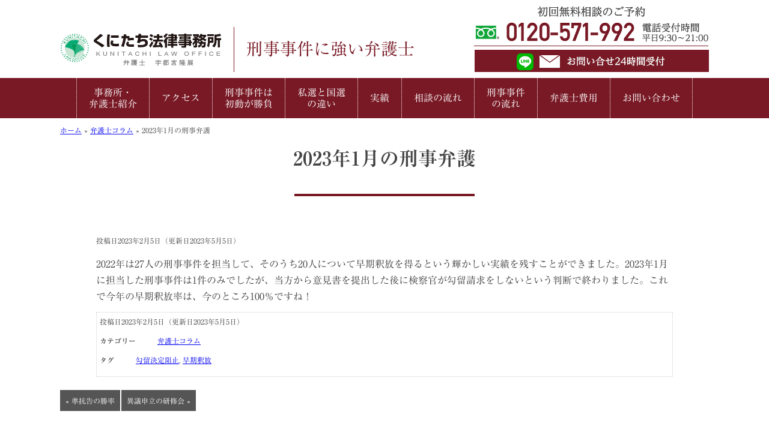

--- FILE ---
content_type: text/html; charset=UTF-8
request_url: https://www.keijibengo.net/post-161/
body_size: 9307
content:
<!DOCTYPE html><html lang="ja"><head>  <script defer src="https://www.googletagmanager.com/gtag/js?id=G-SNYV0JP0FR"></script> <script defer src="[data-uri]"></script> <meta charset="utf-8"><meta name="format-detection" content="telephone=no" /><meta name="viewport" content="width=device-width, initial-scale=1"><title>2023年1月の刑事弁護 | 刑事事件に強い弁護士｜くにたち法律事務所</title><link rel="stylesheet" type="text/css" href="https://www.keijibengo.net/wp-content/cache/autoptimize/1/css/autoptimize_single_7e2f00baef774c8f7101908ae84ef30e.css" media="all"><link rel="stylesheet" type="text/css" href="https://www.keijibengo.net/wp-content/cache/autoptimize/1/css/autoptimize_single_589bd15ff3a60363aa7520e59fa69393.css" media="all"><link rel="stylesheet" type="text/css" href="https://www.keijibengo.net/wp-content/cache/autoptimize/1/css/autoptimize_single_9dfa34d6d9dce1d2ef77aa415554838f.css" media="all"><link rel="stylesheet" type="text/css" href="https://www.keijibengo.net/wp-content/cache/autoptimize/1/css/autoptimize_single_f257bb78ee42dd279273ab4d4691ff4f.css" media="all"><link rel="alternate" href="https://www.keijibengo.net/"><meta name="description" content="2022年は27人の刑事事件を担当して、そのうち20人について早期釈放を得るという輝かしい実績を残すことができ" /><meta name="robots" content="max-image-preview:large" /><meta name="author" content="管理者"/><link rel="canonical" href="https://www.keijibengo.net/post-161/" /><meta name="generator" content="All in One SEO (AIOSEO) 4.9.3" /><meta property="og:locale" content="ja_JP" /><meta property="og:site_name" content="刑事事件に強い弁護士｜くにたち法律事務所 | 刑事事件に強い弁護士" /><meta property="og:type" content="article" /><meta property="og:title" content="2023年1月の刑事弁護 | 刑事事件に強い弁護士｜くにたち法律事務所" /><meta property="og:description" content="2022年は27人の刑事事件を担当して、そのうち20人について早期釈放を得るという輝かしい実績を残すことができ" /><meta property="og:url" content="https://www.keijibengo.net/post-161/" /><meta property="article:published_time" content="2023-02-05T04:15:00+00:00" /><meta property="article:modified_time" content="2023-05-05T08:12:18+00:00" /><meta name="twitter:card" content="summary_large_image" /><meta name="twitter:title" content="2023年1月の刑事弁護 | 刑事事件に強い弁護士｜くにたち法律事務所" /><meta name="twitter:description" content="2022年は27人の刑事事件を担当して、そのうち20人について早期釈放を得るという輝かしい実績を残すことができ" /> <script type="application/ld+json" class="aioseo-schema">{"@context":"https:\/\/schema.org","@graph":[{"@type":"BlogPosting","@id":"https:\/\/www.keijibengo.net\/post-161\/#blogposting","name":"2023\u5e741\u6708\u306e\u5211\u4e8b\u5f01\u8b77 | \u5211\u4e8b\u4e8b\u4ef6\u306b\u5f37\u3044\u5f01\u8b77\u58eb\uff5c\u304f\u306b\u305f\u3061\u6cd5\u5f8b\u4e8b\u52d9\u6240","headline":"2023\u5e741\u6708\u306e\u5211\u4e8b\u5f01\u8b77","author":{"@id":"https:\/\/www.keijibengo.net\/author\/kbyor08dfpjx_no\/#author"},"publisher":{"@id":"https:\/\/www.keijibengo.net\/#organization"},"datePublished":"2023-02-05T13:15:00+09:00","dateModified":"2023-05-05T17:12:18+09:00","inLanguage":"ja","mainEntityOfPage":{"@id":"https:\/\/www.keijibengo.net\/post-161\/#webpage"},"isPartOf":{"@id":"https:\/\/www.keijibengo.net\/post-161\/#webpage"},"articleSection":"\u5f01\u8b77\u58eb\u30b3\u30e9\u30e0, \u52fe\u7559\u6c7a\u5b9a\u963b\u6b62, \u65e9\u671f\u91c8\u653e"},{"@type":"BreadcrumbList","@id":"https:\/\/www.keijibengo.net\/post-161\/#breadcrumblist","itemListElement":[{"@type":"ListItem","@id":"https:\/\/www.keijibengo.net#listItem","position":1,"name":"\u30db\u30fc\u30e0","item":"https:\/\/www.keijibengo.net","nextItem":{"@type":"ListItem","@id":"https:\/\/www.keijibengo.net\/category\/column\/#listItem","name":"\u5f01\u8b77\u58eb\u30b3\u30e9\u30e0"}},{"@type":"ListItem","@id":"https:\/\/www.keijibengo.net\/category\/column\/#listItem","position":2,"name":"\u5f01\u8b77\u58eb\u30b3\u30e9\u30e0","item":"https:\/\/www.keijibengo.net\/category\/column\/","nextItem":{"@type":"ListItem","@id":"https:\/\/www.keijibengo.net\/post-161\/#listItem","name":"2023\u5e741\u6708\u306e\u5211\u4e8b\u5f01\u8b77"},"previousItem":{"@type":"ListItem","@id":"https:\/\/www.keijibengo.net#listItem","name":"\u30db\u30fc\u30e0"}},{"@type":"ListItem","@id":"https:\/\/www.keijibengo.net\/post-161\/#listItem","position":3,"name":"2023\u5e741\u6708\u306e\u5211\u4e8b\u5f01\u8b77","previousItem":{"@type":"ListItem","@id":"https:\/\/www.keijibengo.net\/category\/column\/#listItem","name":"\u5f01\u8b77\u58eb\u30b3\u30e9\u30e0"}}]},{"@type":"Organization","@id":"https:\/\/www.keijibengo.net\/#organization","name":"\u304f\u306b\u305f\u3061\u6cd5\u5f8b\u4e8b\u52d9\u6240","description":"\u5211\u4e8b\u4e8b\u4ef6\u306b\u5f37\u3044\u5f01\u8b77\u58eb","url":"https:\/\/www.keijibengo.net\/"},{"@type":"Person","@id":"https:\/\/www.keijibengo.net\/author\/kbyor08dfpjx_no\/#author","url":"https:\/\/www.keijibengo.net\/author\/kbyor08dfpjx_no\/","name":"\u7ba1\u7406\u8005","image":{"@type":"ImageObject","@id":"https:\/\/www.keijibengo.net\/post-161\/#authorImage","url":"https:\/\/secure.gravatar.com\/avatar\/dbe60a0e4f0561c45808edd4c8a8f72e3a930b283f92f84f883cdcdcd1a37792?s=96&d=mm&r=g","width":96,"height":96,"caption":"\u7ba1\u7406\u8005"}},{"@type":"WebPage","@id":"https:\/\/www.keijibengo.net\/post-161\/#webpage","url":"https:\/\/www.keijibengo.net\/post-161\/","name":"2023\u5e741\u6708\u306e\u5211\u4e8b\u5f01\u8b77 | \u5211\u4e8b\u4e8b\u4ef6\u306b\u5f37\u3044\u5f01\u8b77\u58eb\uff5c\u304f\u306b\u305f\u3061\u6cd5\u5f8b\u4e8b\u52d9\u6240","description":"2022\u5e74\u306f27\u4eba\u306e\u5211\u4e8b\u4e8b\u4ef6\u3092\u62c5\u5f53\u3057\u3066\u3001\u305d\u306e\u3046\u306120\u4eba\u306b\u3064\u3044\u3066\u65e9\u671f\u91c8\u653e\u3092\u5f97\u308b\u3068\u3044\u3046\u8f1d\u304b\u3057\u3044\u5b9f\u7e3e\u3092\u6b8b\u3059\u3053\u3068\u304c\u3067\u304d","inLanguage":"ja","isPartOf":{"@id":"https:\/\/www.keijibengo.net\/#website"},"breadcrumb":{"@id":"https:\/\/www.keijibengo.net\/post-161\/#breadcrumblist"},"author":{"@id":"https:\/\/www.keijibengo.net\/author\/kbyor08dfpjx_no\/#author"},"creator":{"@id":"https:\/\/www.keijibengo.net\/author\/kbyor08dfpjx_no\/#author"},"datePublished":"2023-02-05T13:15:00+09:00","dateModified":"2023-05-05T17:12:18+09:00"},{"@type":"WebSite","@id":"https:\/\/www.keijibengo.net\/#website","url":"https:\/\/www.keijibengo.net\/","name":"\u304f\u306b\u305f\u3061\u6cd5\u5f8b\u4e8b\u52d9\u6240","description":"\u5211\u4e8b\u4e8b\u4ef6\u306b\u5f37\u3044\u5f01\u8b77\u58eb","inLanguage":"ja","publisher":{"@id":"https:\/\/www.keijibengo.net\/#organization"}}]}</script> <link rel="alternate" title="oEmbed (JSON)" type="application/json+oembed" href="https://www.keijibengo.net/wp-json/oembed/1.0/embed?url=https%3A%2F%2Fwww.keijibengo.net%2Fpost-161%2F" /><link rel="alternate" title="oEmbed (XML)" type="text/xml+oembed" href="https://www.keijibengo.net/wp-json/oembed/1.0/embed?url=https%3A%2F%2Fwww.keijibengo.net%2Fpost-161%2F&#038;format=xml" /><style id='wp-img-auto-sizes-contain-inline-css' type='text/css'>img:is([sizes=auto i],[sizes^="auto," i]){contain-intrinsic-size:3000px 1500px}
/*# sourceURL=wp-img-auto-sizes-contain-inline-css */</style><style id='wp-block-library-inline-css' type='text/css'>:root{--wp-block-synced-color:#7a00df;--wp-block-synced-color--rgb:122,0,223;--wp-bound-block-color:var(--wp-block-synced-color);--wp-editor-canvas-background:#ddd;--wp-admin-theme-color:#007cba;--wp-admin-theme-color--rgb:0,124,186;--wp-admin-theme-color-darker-10:#006ba1;--wp-admin-theme-color-darker-10--rgb:0,107,160.5;--wp-admin-theme-color-darker-20:#005a87;--wp-admin-theme-color-darker-20--rgb:0,90,135;--wp-admin-border-width-focus:2px}@media (min-resolution:192dpi){:root{--wp-admin-border-width-focus:1.5px}}.wp-element-button{cursor:pointer}:root .has-very-light-gray-background-color{background-color:#eee}:root .has-very-dark-gray-background-color{background-color:#313131}:root .has-very-light-gray-color{color:#eee}:root .has-very-dark-gray-color{color:#313131}:root .has-vivid-green-cyan-to-vivid-cyan-blue-gradient-background{background:linear-gradient(135deg,#00d084,#0693e3)}:root .has-purple-crush-gradient-background{background:linear-gradient(135deg,#34e2e4,#4721fb 50%,#ab1dfe)}:root .has-hazy-dawn-gradient-background{background:linear-gradient(135deg,#faaca8,#dad0ec)}:root .has-subdued-olive-gradient-background{background:linear-gradient(135deg,#fafae1,#67a671)}:root .has-atomic-cream-gradient-background{background:linear-gradient(135deg,#fdd79a,#004a59)}:root .has-nightshade-gradient-background{background:linear-gradient(135deg,#330968,#31cdcf)}:root .has-midnight-gradient-background{background:linear-gradient(135deg,#020381,#2874fc)}:root{--wp--preset--font-size--normal:16px;--wp--preset--font-size--huge:42px}.has-regular-font-size{font-size:1em}.has-larger-font-size{font-size:2.625em}.has-normal-font-size{font-size:var(--wp--preset--font-size--normal)}.has-huge-font-size{font-size:var(--wp--preset--font-size--huge)}.has-text-align-center{text-align:center}.has-text-align-left{text-align:left}.has-text-align-right{text-align:right}.has-fit-text{white-space:nowrap!important}#end-resizable-editor-section{display:none}.aligncenter{clear:both}.items-justified-left{justify-content:flex-start}.items-justified-center{justify-content:center}.items-justified-right{justify-content:flex-end}.items-justified-space-between{justify-content:space-between}.screen-reader-text{border:0;clip-path:inset(50%);height:1px;margin:-1px;overflow:hidden;padding:0;position:absolute;width:1px;word-wrap:normal!important}.screen-reader-text:focus{background-color:#ddd;clip-path:none;color:#444;display:block;font-size:1em;height:auto;left:5px;line-height:normal;padding:15px 23px 14px;text-decoration:none;top:5px;width:auto;z-index:100000}html :where(.has-border-color){border-style:solid}html :where([style*=border-top-color]){border-top-style:solid}html :where([style*=border-right-color]){border-right-style:solid}html :where([style*=border-bottom-color]){border-bottom-style:solid}html :where([style*=border-left-color]){border-left-style:solid}html :where([style*=border-width]){border-style:solid}html :where([style*=border-top-width]){border-top-style:solid}html :where([style*=border-right-width]){border-right-style:solid}html :where([style*=border-bottom-width]){border-bottom-style:solid}html :where([style*=border-left-width]){border-left-style:solid}html :where(img[class*=wp-image-]){height:auto;max-width:100%}:where(figure){margin:0 0 1em}html :where(.is-position-sticky){--wp-admin--admin-bar--position-offset:var(--wp-admin--admin-bar--height,0px)}@media screen and (max-width:600px){html :where(.is-position-sticky){--wp-admin--admin-bar--position-offset:0px}}

/*# sourceURL=wp-block-library-inline-css */</style><style id='global-styles-inline-css' type='text/css'>:root{--wp--preset--aspect-ratio--square: 1;--wp--preset--aspect-ratio--4-3: 4/3;--wp--preset--aspect-ratio--3-4: 3/4;--wp--preset--aspect-ratio--3-2: 3/2;--wp--preset--aspect-ratio--2-3: 2/3;--wp--preset--aspect-ratio--16-9: 16/9;--wp--preset--aspect-ratio--9-16: 9/16;--wp--preset--color--black: #000000;--wp--preset--color--cyan-bluish-gray: #abb8c3;--wp--preset--color--white: #ffffff;--wp--preset--color--pale-pink: #f78da7;--wp--preset--color--vivid-red: #cf2e2e;--wp--preset--color--luminous-vivid-orange: #ff6900;--wp--preset--color--luminous-vivid-amber: #fcb900;--wp--preset--color--light-green-cyan: #7bdcb5;--wp--preset--color--vivid-green-cyan: #00d084;--wp--preset--color--pale-cyan-blue: #8ed1fc;--wp--preset--color--vivid-cyan-blue: #0693e3;--wp--preset--color--vivid-purple: #9b51e0;--wp--preset--gradient--vivid-cyan-blue-to-vivid-purple: linear-gradient(135deg,rgb(6,147,227) 0%,rgb(155,81,224) 100%);--wp--preset--gradient--light-green-cyan-to-vivid-green-cyan: linear-gradient(135deg,rgb(122,220,180) 0%,rgb(0,208,130) 100%);--wp--preset--gradient--luminous-vivid-amber-to-luminous-vivid-orange: linear-gradient(135deg,rgb(252,185,0) 0%,rgb(255,105,0) 100%);--wp--preset--gradient--luminous-vivid-orange-to-vivid-red: linear-gradient(135deg,rgb(255,105,0) 0%,rgb(207,46,46) 100%);--wp--preset--gradient--very-light-gray-to-cyan-bluish-gray: linear-gradient(135deg,rgb(238,238,238) 0%,rgb(169,184,195) 100%);--wp--preset--gradient--cool-to-warm-spectrum: linear-gradient(135deg,rgb(74,234,220) 0%,rgb(151,120,209) 20%,rgb(207,42,186) 40%,rgb(238,44,130) 60%,rgb(251,105,98) 80%,rgb(254,248,76) 100%);--wp--preset--gradient--blush-light-purple: linear-gradient(135deg,rgb(255,206,236) 0%,rgb(152,150,240) 100%);--wp--preset--gradient--blush-bordeaux: linear-gradient(135deg,rgb(254,205,165) 0%,rgb(254,45,45) 50%,rgb(107,0,62) 100%);--wp--preset--gradient--luminous-dusk: linear-gradient(135deg,rgb(255,203,112) 0%,rgb(199,81,192) 50%,rgb(65,88,208) 100%);--wp--preset--gradient--pale-ocean: linear-gradient(135deg,rgb(255,245,203) 0%,rgb(182,227,212) 50%,rgb(51,167,181) 100%);--wp--preset--gradient--electric-grass: linear-gradient(135deg,rgb(202,248,128) 0%,rgb(113,206,126) 100%);--wp--preset--gradient--midnight: linear-gradient(135deg,rgb(2,3,129) 0%,rgb(40,116,252) 100%);--wp--preset--font-size--small: 13px;--wp--preset--font-size--medium: 20px;--wp--preset--font-size--large: 36px;--wp--preset--font-size--x-large: 42px;--wp--preset--spacing--20: 0.44rem;--wp--preset--spacing--30: 0.67rem;--wp--preset--spacing--40: 1rem;--wp--preset--spacing--50: 1.5rem;--wp--preset--spacing--60: 2.25rem;--wp--preset--spacing--70: 3.38rem;--wp--preset--spacing--80: 5.06rem;--wp--preset--shadow--natural: 6px 6px 9px rgba(0, 0, 0, 0.2);--wp--preset--shadow--deep: 12px 12px 50px rgba(0, 0, 0, 0.4);--wp--preset--shadow--sharp: 6px 6px 0px rgba(0, 0, 0, 0.2);--wp--preset--shadow--outlined: 6px 6px 0px -3px rgb(255, 255, 255), 6px 6px rgb(0, 0, 0);--wp--preset--shadow--crisp: 6px 6px 0px rgb(0, 0, 0);}:where(.is-layout-flex){gap: 0.5em;}:where(.is-layout-grid){gap: 0.5em;}body .is-layout-flex{display: flex;}.is-layout-flex{flex-wrap: wrap;align-items: center;}.is-layout-flex > :is(*, div){margin: 0;}body .is-layout-grid{display: grid;}.is-layout-grid > :is(*, div){margin: 0;}:where(.wp-block-columns.is-layout-flex){gap: 2em;}:where(.wp-block-columns.is-layout-grid){gap: 2em;}:where(.wp-block-post-template.is-layout-flex){gap: 1.25em;}:where(.wp-block-post-template.is-layout-grid){gap: 1.25em;}.has-black-color{color: var(--wp--preset--color--black) !important;}.has-cyan-bluish-gray-color{color: var(--wp--preset--color--cyan-bluish-gray) !important;}.has-white-color{color: var(--wp--preset--color--white) !important;}.has-pale-pink-color{color: var(--wp--preset--color--pale-pink) !important;}.has-vivid-red-color{color: var(--wp--preset--color--vivid-red) !important;}.has-luminous-vivid-orange-color{color: var(--wp--preset--color--luminous-vivid-orange) !important;}.has-luminous-vivid-amber-color{color: var(--wp--preset--color--luminous-vivid-amber) !important;}.has-light-green-cyan-color{color: var(--wp--preset--color--light-green-cyan) !important;}.has-vivid-green-cyan-color{color: var(--wp--preset--color--vivid-green-cyan) !important;}.has-pale-cyan-blue-color{color: var(--wp--preset--color--pale-cyan-blue) !important;}.has-vivid-cyan-blue-color{color: var(--wp--preset--color--vivid-cyan-blue) !important;}.has-vivid-purple-color{color: var(--wp--preset--color--vivid-purple) !important;}.has-black-background-color{background-color: var(--wp--preset--color--black) !important;}.has-cyan-bluish-gray-background-color{background-color: var(--wp--preset--color--cyan-bluish-gray) !important;}.has-white-background-color{background-color: var(--wp--preset--color--white) !important;}.has-pale-pink-background-color{background-color: var(--wp--preset--color--pale-pink) !important;}.has-vivid-red-background-color{background-color: var(--wp--preset--color--vivid-red) !important;}.has-luminous-vivid-orange-background-color{background-color: var(--wp--preset--color--luminous-vivid-orange) !important;}.has-luminous-vivid-amber-background-color{background-color: var(--wp--preset--color--luminous-vivid-amber) !important;}.has-light-green-cyan-background-color{background-color: var(--wp--preset--color--light-green-cyan) !important;}.has-vivid-green-cyan-background-color{background-color: var(--wp--preset--color--vivid-green-cyan) !important;}.has-pale-cyan-blue-background-color{background-color: var(--wp--preset--color--pale-cyan-blue) !important;}.has-vivid-cyan-blue-background-color{background-color: var(--wp--preset--color--vivid-cyan-blue) !important;}.has-vivid-purple-background-color{background-color: var(--wp--preset--color--vivid-purple) !important;}.has-black-border-color{border-color: var(--wp--preset--color--black) !important;}.has-cyan-bluish-gray-border-color{border-color: var(--wp--preset--color--cyan-bluish-gray) !important;}.has-white-border-color{border-color: var(--wp--preset--color--white) !important;}.has-pale-pink-border-color{border-color: var(--wp--preset--color--pale-pink) !important;}.has-vivid-red-border-color{border-color: var(--wp--preset--color--vivid-red) !important;}.has-luminous-vivid-orange-border-color{border-color: var(--wp--preset--color--luminous-vivid-orange) !important;}.has-luminous-vivid-amber-border-color{border-color: var(--wp--preset--color--luminous-vivid-amber) !important;}.has-light-green-cyan-border-color{border-color: var(--wp--preset--color--light-green-cyan) !important;}.has-vivid-green-cyan-border-color{border-color: var(--wp--preset--color--vivid-green-cyan) !important;}.has-pale-cyan-blue-border-color{border-color: var(--wp--preset--color--pale-cyan-blue) !important;}.has-vivid-cyan-blue-border-color{border-color: var(--wp--preset--color--vivid-cyan-blue) !important;}.has-vivid-purple-border-color{border-color: var(--wp--preset--color--vivid-purple) !important;}.has-vivid-cyan-blue-to-vivid-purple-gradient-background{background: var(--wp--preset--gradient--vivid-cyan-blue-to-vivid-purple) !important;}.has-light-green-cyan-to-vivid-green-cyan-gradient-background{background: var(--wp--preset--gradient--light-green-cyan-to-vivid-green-cyan) !important;}.has-luminous-vivid-amber-to-luminous-vivid-orange-gradient-background{background: var(--wp--preset--gradient--luminous-vivid-amber-to-luminous-vivid-orange) !important;}.has-luminous-vivid-orange-to-vivid-red-gradient-background{background: var(--wp--preset--gradient--luminous-vivid-orange-to-vivid-red) !important;}.has-very-light-gray-to-cyan-bluish-gray-gradient-background{background: var(--wp--preset--gradient--very-light-gray-to-cyan-bluish-gray) !important;}.has-cool-to-warm-spectrum-gradient-background{background: var(--wp--preset--gradient--cool-to-warm-spectrum) !important;}.has-blush-light-purple-gradient-background{background: var(--wp--preset--gradient--blush-light-purple) !important;}.has-blush-bordeaux-gradient-background{background: var(--wp--preset--gradient--blush-bordeaux) !important;}.has-luminous-dusk-gradient-background{background: var(--wp--preset--gradient--luminous-dusk) !important;}.has-pale-ocean-gradient-background{background: var(--wp--preset--gradient--pale-ocean) !important;}.has-electric-grass-gradient-background{background: var(--wp--preset--gradient--electric-grass) !important;}.has-midnight-gradient-background{background: var(--wp--preset--gradient--midnight) !important;}.has-small-font-size{font-size: var(--wp--preset--font-size--small) !important;}.has-medium-font-size{font-size: var(--wp--preset--font-size--medium) !important;}.has-large-font-size{font-size: var(--wp--preset--font-size--large) !important;}.has-x-large-font-size{font-size: var(--wp--preset--font-size--x-large) !important;}
/*# sourceURL=global-styles-inline-css */</style><style id='classic-theme-styles-inline-css' type='text/css'>/*! This file is auto-generated */
.wp-block-button__link{color:#fff;background-color:#32373c;border-radius:9999px;box-shadow:none;text-decoration:none;padding:calc(.667em + 2px) calc(1.333em + 2px);font-size:1.125em}.wp-block-file__button{background:#32373c;color:#fff;text-decoration:none}
/*# sourceURL=/wp-includes/css/classic-themes.min.css */</style><link rel='stylesheet' id='contact-form-7-css' href='https://www.keijibengo.net/wp-content/cache/autoptimize/1/css/autoptimize_single_64ac31699f5326cb3c76122498b76f66.css' type='text/css' media='all' /><link rel='stylesheet' id='jquery-ui-smoothness-css' href='https://www.keijibengo.net/wp-content/plugins/contact-form-7/includes/js/jquery-ui/themes/smoothness/jquery-ui.min.css' type='text/css' media='screen' /> <script type="text/javascript" src="https://www.keijibengo.net/wp-includes/js/jquery/jquery.min.js" id="jquery-core-js"></script> <script defer type="text/javascript" src="https://www.keijibengo.net/wp-includes/js/jquery/jquery-migrate.min.js" id="jquery-migrate-js"></script> <link rel="https://api.w.org/" href="https://www.keijibengo.net/wp-json/" /><link rel="alternate" title="JSON" type="application/json" href="https://www.keijibengo.net/wp-json/wp/v2/posts/161" /><script defer type="text/javascript" src="//webfonts.xserver.jp/js/xserver.js"></script> </head><body class="wp-singular post-template-default single single-post postid-161 single-format-standard wp-theme-pokerface layout-w url-post-161 category-column "><div id="header" class="lazyload"><div class="wrapper"><div id="headerContent" class="img lazyload"><p id="siteName"><a href="https://www.keijibengo.net/">刑事事件に強い弁護士｜くにたち法律事務所</a></p><p id="description">刑事事件に強い弁護士</p><p>初回無料相談のご予約</p><p>0120-571-992（電話受付時間　平日9:30～21:00）</p><p><a id="hMail" href="/contact/">お問い合せ24時間受付</a></p></div></div></div><div id="hMenu"><ul><li><a href="/office/">事務所・<br>弁護士紹介</a></li><li><a href="/access/">アクセス</a></li><li><a href="/first/">刑事事件は<br>初動が勝負</a></li><li><a href="/difference/">私選と国選<br>の違い</a></li><li><a href="/result/">実績</a></li><li><a href="/flow/">相談の流れ</a></li><li><a href="/keijijiken/">刑事事件<br>の流れ</a></li><li><a href="/fee/">弁護士費用</a></li><li><a href="/contact/">お問い合わせ</a></li></ul></div><div id="contents" class="post-161 post type-post status-publish format-standard hentry category-column tag-26 tag-58"><div class="wrapper"><div id="content"><div id="breadcrumbs"><div class="aioseo-breadcrumbs"><span class="aioseo-breadcrumb"> <a href="https://www.keijibengo.net" title="ホーム">ホーム</a> </span><span class="aioseo-breadcrumb-separator">»</span><span class="aioseo-breadcrumb"> <a href="https://www.keijibengo.net/category/column/" title="弁護士コラム">弁護士コラム</a> </span><span class="aioseo-breadcrumb-separator">»</span><span class="aioseo-breadcrumb"> 2023年1月の刑事弁護 </span></div></div><article id="post-161" class="post-161 post type-post status-publish format-standard hentry category-column tag-26 tag-58"><h1>2023年1月の刑事弁護</h1><div class="entry-meta"> <span class="date"><time class="entry-date" datetime="2023-02-05T13:15:00+09:00">投稿日2023年2月5日</time></span><span class="date"><time class="entry-date" datetime="2023-02-05T13:15:00+09:00">（更新日2023年5月5日）</time></span></div><p>2022年は27人の刑事事件を担当して、そのうち20人について早期釈放を得るという輝かしい実績を残すことができました。2023年1月に担当した刑事事件は1件のみでしたが、当方から意見書を提出した後に検察官が勾留請求をしないという判断で終わりました。これで今年の早期釈放率は、今のところ100％ですね！</p><div class="entry-footer"><div class="entry-meta"> <span class="date"><time class="entry-date" datetime="2023-02-05T13:15:00+09:00">投稿日2023年2月5日</time></span><span class="date"><time class="entry-date" datetime="2023-02-05T13:15:00+09:00">（更新日2023年5月5日）</time></span><dl class="categories-links"><dt>カテゴリー</dt><dd><a href="https://www.keijibengo.net/category/column/" rel="category tag">弁護士コラム</a></dd></dl><dl class="tags-links"><dt>タグ</dt><dd><a href="https://www.keijibengo.net/tag/%e5%8b%be%e7%95%99%e6%b1%ba%e5%ae%9a%e9%98%bb%e6%ad%a2/" rel="tag">勾留決定阻止</a>, <a href="https://www.keijibengo.net/tag/%e6%97%a9%e6%9c%9f%e9%87%88%e6%94%be/" rel="tag">早期釈放</a></dd></dl></div></div></article><div class="pagination"> <a href="https://www.keijibengo.net/column-9/" rel="prev">&laquo; 準抗告の勝率</a> <a href="https://www.keijibengo.net/post-171/" rel="next">異議申立の研修会  &raquo;</a></div><div id="contentFooter"></div></div><div id="content2"></div><div id="content3"></div></div></div><div id="gotop"><div class="wrapper gotop"><a href="#header">ページの先頭へ</a></div></div><div id="fMenu"><ul><li><a href="/office/">事務所・弁護士紹介</a></li><li><a href="/access/">アクセス</a></li><li><a href="/first/">刑事事件は初動が勝負</a></li><li><a href="/difference/">私選と国選の違い</a></li><li><a href="/result/">実績</a></li><li><a href="/flow/">相談の流れ</a></li><li><a href="/keijijiken/">刑事事件の流れ</a></li><li><a href="/fee/">弁護士費用</a></li><li><a href="/contact/">お問い合わせ</a></li></ul><ul><li><a href="/category/faq/">よくあるご相談</a></li><li><a href="/category/gutairei/">費用の具体例</a></li><li><a href="/police-station/">多摩地域の沿線別警察施設情報</a></li><li><a href="/category/information/">information</a></li><li><a href="/category/column/">弁護士コラム</a></li><li><a href="/tag-list/">タグ一覧</a></li></ul><ul><li><a href="/privacy-policy/">プライバシーポリシー</a></li><li><a href="/sitemap/">サイトマップ</a></li></ul></div><div id="spfMenu"><ul><li><a href="/office/">事務所・弁護士紹介</a></li><li><a href="/access/">アクセス</a></li><li><a href="/first/">刑事事件は初動が勝負</a></li><li><a href="/difference/">私選と国選の違い</a></li><li><a href="/result/">実績</a></li><li><a href="/flow/">相談の流れ</a></li><li><a href="/keijijiken/">刑事事件の流れ</a></li><li><a href="/fee/">弁護士費用</a></li><li><a href="/contact/">お問い合わせ</a></li><li><a href="/category/faq/">よくあるご相談</a></li><li><a href="/category/gutairei/">費用の具体例</a></li><li><a href="/police-station/">多摩地域の<br class="sp">沿線別警察施設情報</a></li><li><a href="/category/information/">information</a></li><li><a href="/category/column/">弁護士コラム</a></li><li><a href="/tag-list/">タグ一覧</a></li><li><a href="/privacy-policy/">プライバシーポリシー</a></li><li><a href="/sitemap/">サイトマップ</a></li></ul></div><div id="copyright">Copyright &copy; くにたち法律事務所. All Rights Reserved.</div><div id="siteMenu"><ul><li class="sitename"><a href="/">HOME</a></li><li class="mail"><a href="/contact/">email</a></li><li class="tel">TEL</li></ul></div><div id="spMenu"><a href="#navigation"><span>menu</span></a></div><div id="navigation"><ul><li><a href="/office/">事務所・弁護士紹介</a></li><li><a href="/access/">アクセス</a></li><li><a href="/first/">刑事事件は初動が勝負</a></li><li><a href="/difference/">私選と国選の違い</a></li><li><a href="/result/">実績</a></li><li><a href="/flow/">相談の流れ</a></li><li><a href="/keijijiken/">刑事事件の流れ</a></li><li><a href="/fee/">弁護士費用</a></li><li><a href="/contact/">お問い合わせ</a></li><li><a href="/category/faq/">よくあるご相談</a></li><li><a href="/category/gutairei/">費用の具体例</a></li><li><a href="/police-station/">多摩地域の<br class="sp">沿線別警察施設情報</a></li><li><a href="/category/information/">information</a></li><li><a href="/category/column/">弁護士コラム</a></li><li><a href="/tag-list/">タグ一覧</a></li><li><a href="/privacy-policy/">プライバシーポリシー</a></li><li><a href="/sitemap/">サイトマップ</a></li><li><a href="#">閉じる</a></li></ul></div> <script type="speculationrules">{"prefetch":[{"source":"document","where":{"and":[{"href_matches":"/*"},{"not":{"href_matches":["/wp-*.php","/wp-admin/*","/wp-content/uploads/*","/wp-content/*","/wp-content/plugins/*","/wp-content/themes/pokerface/*","/*\\?(.+)"]}},{"not":{"selector_matches":"a[rel~=\"nofollow\"]"}},{"not":{"selector_matches":".no-prefetch, .no-prefetch a"}}]},"eagerness":"conservative"}]}</script> <noscript><style>.lazyload{display:none;}</style></noscript><script data-noptimize="1">window.lazySizesConfig=window.lazySizesConfig||{};window.lazySizesConfig.loadMode=1;</script><script defer data-noptimize="1" src='https://www.keijibengo.net/wp-content/plugins/autoptimize/classes/external/js/lazysizes.min.js?ao_version=3.1.14'></script><script type="text/javascript" src="https://www.keijibengo.net/wp-includes/js/dist/hooks.min.js" id="wp-hooks-js"></script> <script type="text/javascript" src="https://www.keijibengo.net/wp-includes/js/dist/i18n.min.js" id="wp-i18n-js"></script> <script defer id="wp-i18n-js-after" src="[data-uri]"></script> <script defer type="text/javascript" src="https://www.keijibengo.net/wp-content/cache/autoptimize/1/js/autoptimize_single_96e7dc3f0e8559e4a3f3ca40b17ab9c3.js" id="swv-js"></script> <script defer id="contact-form-7-js-translations" src="[data-uri]"></script> <script defer id="contact-form-7-js-before" src="[data-uri]"></script> <script defer type="text/javascript" src="https://www.keijibengo.net/wp-content/cache/autoptimize/1/js/autoptimize_single_2912c657d0592cc532dff73d0d2ce7bb.js" id="contact-form-7-js"></script> <script defer type="text/javascript" src="https://www.keijibengo.net/wp-includes/js/jquery/ui/core.min.js" id="jquery-ui-core-js"></script> <script defer type="text/javascript" src="https://www.keijibengo.net/wp-includes/js/jquery/ui/datepicker.min.js" id="jquery-ui-datepicker-js"></script> <script defer id="jquery-ui-datepicker-js-after" src="[data-uri]"></script> <script defer type="text/javascript" src="https://www.keijibengo.net/wp-content/cache/autoptimize/1/js/autoptimize_single_cb2abb3dd64fb76ec45da76719f37ad1.js" id="contact-form-7-html5-fallback-js"></script> <script defer type="text/javascript" src="https://www.keijibengo.net/wp-content/themes/pokerface/js/jquery.mmenu.min.js"></script> <script defer type="text/javascript" src="https://www.keijibengo.net/wp-content/themes/pokerface/js/headroom.min.js"></script> <script defer type="text/javascript" src="https://www.keijibengo.net/wp-content/themes/pokerface/js/jQuery.headroom.min.js"></script> <script defer type="text/javascript" src="https://www.keijibengo.net/wp-content/cache/autoptimize/1/js/autoptimize_single_cc781f8acd5bd237cc83d048e8787743.js"></script> </body></html>

--- FILE ---
content_type: text/css
request_url: https://www.keijibengo.net/wp-content/cache/autoptimize/1/css/autoptimize_single_f257bb78ee42dd279273ab4d4691ff4f.css
body_size: 6657
content:
@media print{body{overflow:visible !important}}body{line-height:1.7;background-color:#fff;color:#444;font-family:"リュウミン R-KL",serif;font-weight:500}h1,h2,h3,h4,h5,h6,b,strong,em,label,legend,dt{font-family:"リュウミン B-KL",serif}strong{color:#dc3a12}blockquote{border:solid 1px #ccc;background:#f0f0f0;margin:1em;padding:1em}dl{margin:1em 0}dd{margin-left:3em}ul,ol{margin:1em 0 1em 2em;padding:0}p{margin:1em 0}a{text-decoration:underline}a img{vertical-align:middle}a:not([href]){pointer-events:none;text-underline-offset:-.5em}input[type=text]:focus,textarea:focus{background-color:#ffc}.layload{opacity:0;transform:translate(0,50px);transition:2s}.lazyloaded{transform:translate(0,0);opacity:1}.pkg:after{content:"";display:block;clear:both;height:0}#breadcrumbs{margin:0 auto;padding:10px 0;width:1080px;font-size:12px}#breadcrumbs ul{display:inline;margin:0}#breadcrumbs,#breadcrumbs ul{list-style-type:none}#breadcrumbs li{display:inline}#breadcrumbs ul li{margin-left:.5em}#breadcrumbs ul ul:before{content:">";margin-left:.5em}.entry-meta{font-size:12px}.entry-meta dt,.entry-meta dd{display:inline}.entry-header .entry-meta{text-align:right}.entry-footer .entry-meta{clear:both;margin:1em 0 0;border:dotted 1px #ccc;padding:5px}.entry-date{text-align:center}blockquote .cite{text-align:right}a.img{display:block;text-decoration:none;overflow:hidden}.img{display:block;position:relative;background-repeat:no-repeat;white-space:nowrap;overflow:hidden;text-indent:100%}.img *{border:none !important;margin:0 !important;padding:0 !important;list-style-type:none;white-space:nowrap;overflow:hidden;text-indent:100%}.img br{display:none}.img a{display:block;position:absolute;left:0;top:0;width:100%;height:100%;text-decoration:none}table.img{width:100%;border-collapse:collapse;border-spacing:0}table.img tr,table.img th,table.img td{background-color:transparent!important}.aligncenter{display:block;margin:0 auto}.alignright,.right{float:right;padding:0 0 10px 10px}.alignleft,.left{float:left;padding:0 10px 10px 0}.clr{clear:both}.img2{text-align:center;text-indent:0}.imgList{list-style-type:none;margin:0;padding:0}div.att{margin-top:1em}div.att>p,p.att{margin-top:1em;text-indent:-1em;padding-left:1em;text-align:left}div.att p{margin:0}div.att>p>span:first-child,.att>span:first-child{color:red;font-style:normal}span.att{text-indent:0;padding:0}.att2{color:red}p.more a,a.more{position:relative;padding-left:12px}p.more a:before,a.more:before{content:"";position:absolute;left:0;top:50%;margin-top:-5px;width:0;height:0;border-style:solid;border-width:6px 0 6px 6px;border-color:transparent transparent transparent #12a73b}ul.more{list-style-type:none;margin:1em 0 1em 5px;padding:0}ul.more li{background:url(//www.keijibengo.net/wp-content/themes/pokerface/css/li02.png) no-repeat 0 .3em;padding:0 0 0 16px;margin:4px 0}ul.more ol{margin:1em 0 1em 2em}ul.more ul{list-style-type:disc;margin:1em 0 1em 2em}ul.more li li{padding:0;background-image:none}.checkList{list-style-type:none;margin-left:0}.checkList li{position:relative;padding-left:28px;font-size:large}.checkList li:after{content:"";display:block;position:absolute;margin-top:-15px;top:16px;left:7px;width:8px;height:16px;transform:rotate(40deg);border-bottom:4px solid #53c54b;border-right:4px solid #53c54b;box-shadow:2px 2px 2px #ccc}.aligncenter{display:block;margin-right:auto;margin-left:auto;max-width:100%}.alignright{float:right;margin:1em 0 1em 1em}.alignleft{float:left;margin:1em 1em 1em 0}.nList{counter-reset:number;list-style-type:none;margin:1em 0 1em 30px}.nList li{position:relative;padding:5px 0 5px 30px;font-size:125%;color:#e2a91e;counter-increment:number}.nList li:before{content:counter(number);position:absolute;left:0;display:flex;justify-content:center;align-items:center;width:30px;height:30px;border-radius:15px;background:#e2a91e;color:#fff;font-size:88%;text-align:center;font-weight:700}.boxList{counter-reset:number;list-style-type:none;margin:1em 0;line-height:1.5}.boxList li{position:relative;margin:10px 0 0;padding:10px 10px 10px 50px;font-size:125%;background-color:#a72c29;color:#fff;text-indent:-40px}.boxList li:before{counter-increment:number;content:counter(number) ". ";width:30px;height:30px;background-color:#a72c29;color:#fff;text-align:center;z-index:-1}.fade a:hover{opacity:.3}.b2{color:#781925}.b3{background-image:linear-gradient(transparent 80%,#ff0 80%);font-weight:700}.b4{padding-top:.6em;text-emphasis:filled circle red;font-size:119.05%}a[href$=".pdf"]:before{content:url(//www.keijibengo.net/wp-content/themes/pokerface/css/pdf_small.png);margin-right:2px}input[type=search]{border-radius:20px;border:solid 1px #ccc;background:url(//www.keijibengo.net/wp-content/themes/pokerface/css/search.svg) no-repeat 4px 50%/16px 16px;padding-left:20px;box-sizing:border-box!important}table.line,.table{margin:1em auto 0;border-collapse:collapse}table.line th,table.line td,.table th,.table td{color:#333;padding:2px 5px;border:solid 1px #ccc}.table th{font-weight:400;vertical-align:middle;text-align:center}.odd,.table>tbody>tr>td{background:#fff}.even,.table2>tbody>tr:nth-of-type(2n)>td,.table2>tbody>tr:nth-of-type(2n+1)>th,.table>tbody>tr>th{background-color:#f7f7f7}.table2>tbody>tr:nth-of-type(2n)>th{background-color:#eee}.table>tbody>tr.head>th{background-color:#eaced1;font-weight:700}caption,tr.caption>th{background:#781925;color:#fff;text-align:left!important;padding:2px 5px;text-shadow:1px 1px 1px #000}.fee{margin:1em auto 0;width:100%}.fee>tbody>tr>th,.fee>tbody>tr>td,.table .val{vertical-align:middle;text-align:center}.table .text{text-align:left !important}table.list{width:100%;margin-top:1em}table.list th,table.list td{vertical-align:top;text-align:left}table.list .head td{text-align:center}.history{border:none;width:100%;margin-top:1em}.history th{font-weight:400;width:7em}.history th,.history td{border:none;text-align:left;vertical-align:top;border-top:dashed 1px silver;padding:2px 0}.history tr:first-child th,.history tr:first-child td{border:none}.table td :first-child{margin-top:0;margin-bottom:0}.fsL{font-size:128%}.fsLL{font-size:144%}.mark,.markTbl td{text-align:center;font-family:"MS PGothic"}.mailaddress{vertical-align:middle}.gmap{position:relative;margin:20px auto;width:600px;height:600px}.gmap iframe{position:absolute;left:0;top:0;width:100%;height:100%}.slideMenu .head span{display:none}#changeView{display:none}.mobile #changeView{display:block}#changeView{clear:both;margin:16px auto;width:320px}#changeView li{float:left}#changeView li a{display:block;height:48px;text-indent:-9999px}article{padding:0 60px}.page-title,article h1{margin:0 0 64px;font-size:200%;text-align:center}article h1:after{content:"";display:block;margin:32px auto 0;width:300px;height:4px;background:#781925}article h1+h2,article h1+h3,article h2+h3{margin-top:1em}article h2{margin:2em -30px 0;padding:8px 26px;font-size:138%;background:#781925;color:#fff}article h2 a,article h3 a{color:#fff}article h1+h2{margin-top:1em !important}article h3{margin:2em -18px 0;padding:5px;font-size:114%}article h3:after{content:"";display:block;width:100%;height:3px;background-image:linear-gradient(to right,#781925 21%,#dbdcdf 21%,#dbdcdf 100%)}article h4{margin:1.5em -18px 0;font-size:114%}article h4:before{content:"";display:inline-block;margin:3px;width:10px;height:10px;background:#781925}article h5{margin:1em 0 0;font-size:100%;color:#781925}article h6{margin:1em 0 0;font-size:100%;color:#000}article p{margin:1em 0 0}article b.b2{color:red}article fieldset{margin:1em auto}article legend{font-weight:700}.entryMeta{margin:1em 0 0}.entryMeta>span{display:table-cell;padding-right:1em}.entryMeta .cat{background-color:#6d9923;color:#fff;padding:2px 5px}article.case{margin:1em 0 0}#gotop{display:block;position:fixed;width:100%;height:0;top:auto;bottom:20px;z-index:9999}#gotop a{position:relative;float:right;margin-top:-100px;margin-right:-15mm;background:#666;border-radius:25px;width:40px;height:40px;text-indent:-9999px;opacity:.7}#gotop a:after{content:"";position:absolute;left:50%;top:50%;margin-left:-7px;margin-top:-4px;border-style:solid;border-width:4px 0 0 4px;border-color:#fff;width:10px;height:10px;transform:rotate(45deg)}.checkBox{list-style-type:none;margin:0}.checkBox input{display:none}.checkBox label:before{content:"";position:absolute;border:solid 4px #ccc;margin-top:-10px;left:0;top:50%;width:16px;height:16px}.checkBox label{display:block;position:relative;padding:14px 0 14px 35px;font-size:19px;font-weight:700}.checkBox input:checked+label:after{content:"";display:block;position:absolute;margin-top:-15px;top:50%;left:7px;width:9px;height:18px;transform:rotate(40deg);border-bottom:3px solid red;border-right:3px solid red}.drop-down-category{margin:1em auto 0}.pagination{display:none;clear:both;margin:20px 0;font-size:75%;line-height:2}.pagination{display:block}.pagination:after{clear:both;display:block;content:" ";height:0}.pagination>*{float:left;margin:2px 2px 2px 0;padding:6px 9px 5px;text-decoration:none;width:auto;color:#fff;background:#555}.pagination a:hover,.pagination .current{background-color:#781925;color:#fff}#ez-toc-container{border-style:dotted;margin-top:1em;background:#fff;box-sizing:border-box;width:100%!important}#ez-toc-container li{border-top:solid 1px #ccc}#ez-toc-container li:first-child{border-top:none}#ez-toc-container li a{display:block;color:#005a49}#ez-toc-container.counter-decimal ul.ez-toc-list li a:before,.ez-toc-widget-container.counter-decimal ul.ez-toc-list li a:before{content:counters(item,"-") ". "!important;counter-increment:item!important}.wpcf7 .wpcf7-form-control-wrap{display:block}.wpcf7 *:focus{background-color:#ffc}.wpcf7 input,.wpcf7 textarea{font-weight:400}.wpcf7 label{font-weight:700}.wpcf7 input.name{width:20em}.wpcf7 input.tel{width:14em}.wpcf7 input.mail{width:30em}.wpcf7 input.zip{width:8em}.wpcf7 input.pref{width:8em}.wpcf7 input.address{box-sizing:border-box;width:100%}.wpcf7 textarea{box-sizing:border-box;width:100%;height:8em}.wpcf7 fieldset{background:0 0;margin:1em 0 0;padding:10px 15px}.wpcf7 fieldset label{font-weight:400;white-space:nowrap;float:left;margin-right:1em}.wpcf7 legend{font-weight:700;color:#000}.wpcf7 label b,.wpcf7 legend b{margin-left:5px;padding:0 5px;background:red;color:#fff;font-size:12px}.wpcf7 select{max-width:100%}.wpcf7-checkbox{display:block;clear:both}.wpcf7-checkbox .wpcf7-list-item{display:block}.wpcf7-checkbox label{font-weight:400}.wpcf7-checkbox:after{display:block;clear:both;content:" ";height:0}.wpcf7-radio label{font-weight:400}.wpcf7 .mf_month,.wpcf7 .mf_day,.wpcf7 .mf_hour,.wpcf7 .mf_month2,.wpcf7 .mf_day2,.wpcf7 .mf_hour2,.wpcf7 .mf_month3,.wpcf7 .mf_day3,.wpcf7 .mf_hour3{display:inline}.wpcf7 .mf_privacy{position:static;display:inline;margin-right:1em}.wpcf7 #mf_privacy{position:relative}.wpcf7 #mf_privacy .wpcf7-not-valid-tip{position:absolute;left:0;bottom:-1em;width:100%}.wpcf7 .wpcf7-not-valid{background:pink}.wPosts{position:relative}.wPosts .head{padding:5px 20px;background:#781925;color:#fff;font-size:24px}.wPosts .head a{position:relative;display:block;margin:-5px -20px;padding:5px 20px;background:#781925;color:#fff;text-decoration:none}.wPosts .head a:before{content:"";position:absolute;left:auto;right:20px;top:calc(50% - 7px);width:0;height:0;border-style:solid;border-width:7px 0 7px 10px;border-color:transparent transparent transparent #fff}.wPosts ul{margin:0;padding:0 20px;list-style-type:none}.wPosts li{border-bottom:dotted 1px #444;padding:5px 20px}.wPosts li a{display:block;color:#444;text-decoration:none}.wPosts .date{width:9em}.wPosts .new{display:inline;margin-left:5px;color:red}.wFlow>.pkg{position:relative;padding-left:80px;margin-bottom:18px}.wFlow>.pkg:before{content:"";position:absolute;left:0;margin:0 27px;width:20px;height:100%;background:#f8cb86;z-index:0}.wFlow>.pkg:after{content:"";position:absolute;left:0;margin:0 19px;width:0;height:0;border-style:solid;border-width:18px 18.5px 0;border-color:#f8ca86 transparent transparent;z-index:1}.wFlow>.pkg:last-child:before,.wFlow>.pkg:last-child:after{border:none;padding-bottom:0;background-color:#fff;background-image:none}.wFlow>.pkg .head{position:relative;border:none;border-left:solid 6px #781925;margin-left:-80px;margin-top:5px;background-color:#ededed;color:#333;z-index:9999}.wFlow>.pkg .head:after{content:none}.wFlow>.pkg .body{padding:10px}.wPrivacyPolicy{margin:1em 0 0;border:solid 1px #ccc;padding:9px;height:200px;overflow:auto}.wPrivacyPolicy>*:first-child{margin-top:0}.wShareButton ul{list-style-type:none;margin:0}.wShareButton ul:after{content:"";display:block;clear:both;height:0}.wShareButton li{float:left;margin:10px}.wShareButton .line{display:block;width:82px;height:20px;background:url(//www.keijibengo.net/wp-content/themes/pokerface/css/linebutton_82x20.png) no-repeat;background-size:82px 20px;text-indent:-9999px}.wMovie{max-width:560px;margin:10px auto}.wMovie>div{position:relative;height:0;padding:56.25% 0 0}.wMovie>div iframe{position:absolute;left:0;top:0;width:100%;height:100%}.wBox .inner{border:solid 1px #ccc;margin:1em 0 0;padding:19px;background:#ffe}.wBox .inner>*:first-child{margin-top:0}.wNews .head a:after{content:"information";margin-left:30px;font-size:50%;font-style:italic;vertical-align:middle}.wNews li span{display:block}.wColumn .head a:after{content:"column";margin-left:30px;font-size:50%;font-style:italic;vertical-align:middle}.wColumn li{display:flex;flex-wrap:wrap}.wColumn .tags{display:flex}.wColumn .tags a{display:block;border:solid 1px #444;margin-right:5px;padding:0 9px;font-size:14px}.wColumn .title{width:100%}.wTags ul{display:flex;flex-wrap:wrap;margin:1em auto;list-style-type:none}.wTags li a{display:block;border:solid 1px #444;margin:10px 10px 0 0;padding:5px 10px;color:#444;font-size:14px;text-decoration:none}@media screen and (max-width:1080px){#gotop{display:block;position:fixed;width:100%;height:0;top:auto;bottom:20px}#gotop a{float:right;font-size:20px;margin-top:-50px;margin-right:0}}@media print,screen and (min-width:751px){body{min-width:1080px}a:hover{opacity:.5;background-color:rgba(255,255,255,.5)}#spMenu,#sphMenu,#spfMenu,*[class*=spw],#siteMenu,#navigation,br.sp{display:none}.wrapper{width:1080px;margin-right:auto;margin-left:auto}#contents>.wrapper{display:flex}.home #contents>.wrapper{width:100%}#content{width:100%}.layout-w #content2,.layout-w #content3{display:none}.home #header.lazyloaded{background:url(//www.keijibengo.net/wp-content/themes/pokerface/css/main_img_bg.jpg) no-repeat 50% 0}#header *{margin-top:0;margin-bottom:0}#headerContent.img.lazyloaded{margin:10px 0;height:110px;background:url(//www.keijibengo.net/wp-content/themes/pokerface/css/header.png) no-repeat}#description{position:absolute;left:310px;top:48px;color:#781925;font-size:28px;font-weight:700;text-indent:0;overflow:visible;z-index:999}#hMail{left:690px;top:71px;width:390px;height:39px}#siteName a{left:0;top:0;width:290px;height:100%}#hImg{display:flex;justify-content:center;align-items:center;flex-wrap:wrap;height:498px}#hImg ul{margin:40px auto 0!important;list-style-type:none}#hImg ul *{text-indent:0;overflow:visible;white-space:wrap}#hImg li{margin:20px auto 0!important}#hMenu{background:#781925}#hMenu ul{display:flex;justify-content:center;margin:0 auto;list-style-type:none}#hMenu li{border-right:dotted 1px #fff}#hMenu li:first-child{border-left:dotted 1px #fff}#hMenu a{display:flex;justify-content:center;align-items:center;padding:0 20px;height:67px;color:#fff;font-weight:700;line-height:1.2;text-align:center;text-decoration:none}#fMenu{margin-top:16px;padding:60px 0;background:#781925}#fMenu ul{list-style-type:none;margin:0;padding:10px 0;display:flex;justify-content:center}#fMenu li{position:relative}#fMenu li:before{content:"";position:absolute;margin-top:-8px;left:0;top:50%;width:1px;height:16px;background:#fff}#fMenu li:first-child:before{content:none}#fMenu a{color:#fff;text-decoration:none;padding:8px}#copyright{font-size:12px;padding:10px;text-align:center}.gutairei-1 th:nth-child(2){width:6em}.widget h2,.widget h3,.widget h4{margin:0;padding:0}.widgetHead{margin:0;text-align:center}.widgetHead:after{content:"";display:block;margin:0 auto;width:160px;height:2px;background:#781925}.widgetHead span{display:block;font-size:22px}.widgetHead span:nth-child(1){color:#781925;font-family:"Times new roman",serif;font-style:italic;font-size:14px;font-weight:400}.widgetHead span:nth-child(2){letter-spacing:.2em}.widgetHead2{margin:0;font-size:22px;letter-spacing:.2em;text-align:center}.widget .more{text-align:right}.widget .more a{position:relative;display:inline-block;margin-right:1em;padding:0 14px 0 0;background:initial;color:initial;text-decoration:none}.widget .more a:before{content:"";position:absolute;left:auto;right:0;top:50%;width:0;height:0;border-style:solid;border-width:5px 0 5px 8px;border-color:transparent transparent transparent #444}.home #content>section{padding:50px 0}.wSoudan .outer{display:flex;justify-content:center;flex-wrap:wrap;list-style-type:none}.wSoudan li{margin:20px 10px 0;width:calc(33.33% - 20px);text-align:center}.wSoudan a{color:initial;text-decoration:none}.wSoudan img{max-width:100%;height:auto}.wSoudan li span{display:block;margin:10px auto;font-size:22px;letter-spacing:.2em}.wSoudan li span:after{content:"";display:block;margin:0 auto;width:160px;height:1px;background:#781925}#home-difference{background:#f6f7f9}.wDifference .head{margin:20px auto;width:900px;font-size:18px}.wDifference .body{margin:60px auto;padding:20px;background:#fff}.wDifference .body-2.lazyloaded{background:#fff url(//www.keijibengo.net/wp-content/themes/pokerface/css/difference_bg_icon.png) no-repeat 0 100%}.wDifference .body-2 ol{display:flex;justify-content:center;margin:0;list-style-type:none}.wDifference .body-2 li{margin:20px;width:256px}.wDifference .body-2-1{margin:20px 90px 0 180px}.wDifference .body-2-1 .head2{padding:5px 20px;background:#781925;color:#fff;font-size:22px;letter-spacing:.2em}.wPerformance .outer{display:flex;justify-content:space-around}.wPerformance .outer>*{margin:20px;width:calc(50% - 40px)}.wPerformance .outer img{max-width:100%;height:auto}#home-fee{background:#f6f7f9}.wFee .outer{text-align:center}.wFee .outer p{margin:2em 0}.wFee ul{display:flex;justify-content:center;flex-wrap:wrap;margin:20px -10px;list-style-type:none}.wFee li{margin:10px;width:346px;height:125px}#home-flow.lazyloaded{background:url(//www.keijibengo.net/wp-content/themes/pokerface/css/flow_bg.jpg) no-repeat 0 0/cover}.wFlow-1 .outer{padding:40px 0;background:#fff}#home-about-us{background:#f6f7f9}.wAboutus .outer{text-align:center}.wAboutus .video{margin:40px auto}.wAboutus .more{text-align:center}.wInfo .outer{position:relative}.wInfo .img2:nth-child(1){margin:80px 0 -100px}.wPost .outer{display:flex}.wPost .wPosts{width:50%}.wPost .wPosts:nth-child(2n+1){margin-right:10px}.wPost .wPosts:nth-child(2n){margin-left:10px}#home-access.lazyloaded{background:url(//www.keijibengo.net/wp-content/themes/pokerface/css/access_bg.jpg) no-repeat 0 0/contain}.wAccess{text-align:center}.wAccess .gmap{margin:40px auto;width:100%;height:550px}}@media screen and (max-width:750px){html.mm-opened{margin-top:0!important;padding-top:0!important}html.mm-opened body{padding-top:0!important}img{max-width:100%;height:auto}.alignright,.alignleft,img.right,img.left{display:block;float:none;margin:10px auto;padding:0}.img{background-size:contain!important}.mm-subopen:after{border-color:rgba(255,255,255,1)!important}.mm-page{background-color:#fff;overflow:hidden}.admin-bar #wpadminbar{position:fixed}#hMenu,#hMail,#breadcrumbs,article .gotop,.wInquiry2,#fMenu,br.pc{display:none}#contents{clear:both;position:static;margin:10px 0}#header *{margin-top:0;margin-bottom:0}#headerContent.lazyloaded #siteName{margin:10px auto 0!important;width:60%;height:11.85vw;background:url(//www.keijibengo.net/wp-content/themes/pokerface/css/sp_logo.png) no-repeat 0 0/contain}#headerContent p{height:0}#siteName a{position:static;display:block;height:100%}#description{margin:0;height:auto!important;color:#781925;font-size:24px;font-weight:700;text-align:center;text-indent:0;overflow:visible;z-index:999}#spMenu a{position:fixed!important;top:10px;bottom:auto;left:auto;right:10px;display:flex;justify-content:center;align-items:center;border-radius:5px;width:10vw;height:10vw;background:#c19e54;z-index:90}#spMenu span,#spMenu span:before,#spMenu span:after{content:"";position:absolute;display:block;width:7vw;height:3px;border-radius:3px;background-color:#fff;text-indent:0;overflow:visible;white-space:wrap}#spMenu span:before{bottom:8px}#spMenu span:after{top:8px}#spMenu span{text-indent:-9999px}.admin-bar #spMenu a{top:56px}#hImg.lazyloaded{height:117.33vw;background:url(//www.keijibengo.net/wp-content/themes/pokerface/css/sp_main_img.jpg) no-repeat 0 0/contain;text-indent:-9999px}#navigation{display:block}#siteMenu{display:block;position:fixed;left:0;bottom:0;width:100%;background:#f6f7f9;color:#fff;z-index:9999;font-size:12px}#siteMenu ul{list-style-type:none;margin:0;display:table;border-collapse:separate;border-spacing:10px;width:100%}#siteMenu li{display:table-cell;width:18.03%;vertical-align:top}#siteMenu li a{display:block;height:0;padding-top:100%;background-repeat:no-repeat;background-size:contain;text-indent:-9999px}#siteMenu .sitename a{background-image:url(//www.keijibengo.net/wp-content/themes/pokerface/css/sp_home.png)}#siteMenu .mail a{background-image:url(//www.keijibengo.net/wp-content/themes/pokerface/css/sp_mail.png)}#siteMenu .tel{width:63.93%}#siteMenu .tel a{background-image:url(//www.keijibengo.net/wp-content/themes/pokerface/css/sp_tel.png);padding-top:28.21%}.headroom{will-change:transform;transition:transform .2s linear}.headroom--pinned{transform:translateY(0%)}.headroom--unpinned{transform:translateY(100%)}#copyright{border-top:solid 1px #fff;margin-top:-1px;font-size:11px;padding:10px 0;text-align:center}#spfMenu{background:#781925}#spfMenu ul{list-style-type:none;margin:0;display:flex;flex-wrap:wrap;font-size:.875rem;line-height:1.2}#spfMenu li{width:50%}#spfMenu a{position:relative;display:flex;align-items:center;border-right:solid 1px #fff;border-bottom:solid 1px #fff;padding:0 12px 0 6px;height:40px;color:#fff;text-decoration:none}#spfMenu a:after{content:"";position:absolute;margin-bottom:-5px;right:6px;bottom:50%;width:0;height:0;border-style:solid;border-width:4px 0 4px 5px;border-color:transparent transparent transparent #fff}#footer{border-top:solid 1px #fff;margin-top:-1px;text-align:center;font-size:.875rem}#gotop{display:block;position:fixed;width:100%;height:0;top:auto;bottom:80px}#gotop a{float:right;font-size:20px;margin-top:-50px;margin-right:0}article{padding-right:10px;padding-left:10px}article h1{margin:0 -10px 48px;font-size:128%}article h1:after{margin:24px auto 0}article h2{margin-right:-10px;margin-left:-10px;font-size:114%}article h3{margin-right:-10px;margin-left:-10px;font-size:100%}.gmap{position:relative;margin:20px auto;max-width:100%;height:100vw}.gmap iframe{position:absolute;left:0;top:0;width:100%!important;height:100%!important}.gmap small{position:absolute;left:0;bottom:0;width:100%!important;height:2em}.wpcf7 .table th,.wpcf7 .table td{display:block;padding:0;border:none}.wpcf7 .table th{margin-top:1em}.wpcf7 input[type=text],.wpcf7 input[type=email],.wpcf7 textarea{width:98%}.widthFixed{overflow:auto}.widthFixed>div{min-width:680px}.iframeWrapper{width:100%;overflow:auto;-webkit-overflow-scrolling:touch}.widget h2,.widget h3,.widget h4{margin:0;padding:0}.wFlow{background-image:none}.wFlow>.pkg{background-image:none;margin-bottom:40px;padding-left:0}.wFlow>.pkg:before{content:none}.wFlow>.pkg:after{position:absolute;left:50%;margin-top:10px;margin-left:-19px}.wFlow>.pkg .head{margin-top:1em;margin-left:0}.widgetHead{margin:0;text-align:center}.widgetHead:after{content:"";display:block;margin:0 auto;width:160px;height:2px;background:#781925}.widgetHead span{display:block;font-size:20px}.widgetHead span:nth-child(1){color:#781925;font-family:"Times new roman",serif;font-style:italic;font-size:14px;font-weight:400}.widgetHead span:nth-child(2){letter-spacing:.2em}.widgetHead2{margin:0;font-size:20px;letter-spacing:.2em;text-align:center}.widget .more{text-align:right}.widget .more a{position:relative;display:inline-block;margin-right:1em;padding:0 14px 0 0;background:initial;color:initial;text-decoration:none}.widget .more a:before{content:"";position:absolute;left:auto;right:0;top:50%;width:0;height:0;border-style:solid;border-width:5px 0 5px 8px;border-color:transparent transparent transparent #444}.home #content>section{padding:20px 0}.wSoudan .outer{margin:0;list-style-type:none}.wSoudan li{margin:20px 0 0;padding:0 10px;text-align:center}.wSoudan a{color:initial;text-decoration:none}.wSoudan img{max-width:100%;height:auto}.wSoudan li span{display:block;margin:0 auto;font-size:18px;letter-spacing:.2em}.wSoudan li span:after{content:"";display:block;margin:0 auto;width:160px;height:1px;background:#781925}#home-difference{background:#f6f7f9}.wDifference .head{padding:10px}.wDifference .body{margin:0 10px;padding:10px;background:#fff}.wDifference .body-2.lazyloaded{background:#fff}.wDifference .body-2 ol{display:flex;justify-content:center;flex-wrap:wrap;margin:0 auto;list-style-type:none}.wDifference .body-2 li{margin:10px auto 0;max-width:640px}.wDifference .body-2-1{margin:20px 0}.wDifference .body-2-1 .head2{padding:5px 20px;background:#781925;color:#fff;font-size:22px;letter-spacing:.2em}.wPerformance .outer>*{margin:40px 10px}#home-fee{background:#f6f7f9}.wFee .outer{padding:0 10px;text-align:center}.wFee ul{margin:0;list-style-type:none}.wFee li{margin:10px auto;max-width:710px}#home-flow.lazyloaded{padding:30px 10px!important;background:url(//www.keijibengo.net/wp-content/themes/pokerface/css/sp_flow_bg.jpg) no-repeat 0 0/cover}.wFlow-1 .outer{padding:10px;background:#fff}#home-about-us{background:#f6f7f9}.wAboutus .outer{text-align:center}.wAboutus .video{margin:20px auto;width:80%}.wAboutus .more{text-align:center}.wInfo .outer{position:relative;padding:0 10px}.wInfo .img2:nth-child(1){margin:20px auto -16vw}.wInfo .img2:nth-child(1) img{width:20vw}.wPost .outer{padding:0 10px}.wPosts ul{margin-bottom:20px;padding:0 10px}.wPosts li{padding:5px 10px}#home-access.lazyloaded{background:url(//www.keijibengo.net/wp-content/themes/pokerface/css/access_bg.jpg) no-repeat 0 0/cover}.wAccess{text-align:center}.wAccess .outer{padding:0 10px}.wAccess .gmap{margin:40px auto;width:100%;height:100vw}}

--- FILE ---
content_type: application/javascript
request_url: https://www.keijibengo.net/wp-content/cache/autoptimize/1/js/autoptimize_single_cc781f8acd5bd237cc83d048e8787743.js
body_size: 671
content:
function mail_to(i_1,i_2)
{eval(String.fromCharCode(108,111,99,97,116,105,111,110,46,104,114,101,102,32,61,32,39,109,97,105,108,116,111,58)+escape(i_1)+String.fromCharCode(60,105,110,102,111,64,107,117,110,105,116,97,99,104,105,45,108,97,119,46,99,111,109,62,63,115,117,98,106,101,99,116,61)+escape(i_2)+"'");}
function nav(sel){if(sel.selectedIndex==-1)return;var opt=sel.options[sel.selectedIndex];if(opt&&opt.value)
location.href=opt.value;}
jQuery(document).ready(function($){$('#gotop a').hide();$(window).scroll(function(){if($(this).scrollTop()>100){$('#gotop a').fadeIn();}else{$('#gotop a').fadeOut();}});var topBtn=$('#gotop a');topBtn.click(function(){$('body,html').animate({scrollTop:0},500);return false;});if((navigator.userAgent.indexOf('iPhone')>0&&navigator.userAgent.indexOf('iPad')==-1)||navigator.userAgent.indexOf('iPod')>0||navigator.userAgent.indexOf('Android')>0){$(".tel").wrapInner('<a href="tel:0120571992" onClick="gtag(\'event\', \'タップ\', {\'event_category\': \'電話\'});"></a>');$(".tel2").wrapInner('<a href="tel:0422276200"></a>');$("body").addClass("mobile");}
$("#siteMenu").headroom();$("#navigation").mmenu({slidingSubmenus:true,offCanvas:{position:"right",zposition:"next"},onClick:{close:true}});$('.mail_to').wrap('<a href="javascript:mail_to(\'\',\'\')"></a>');});